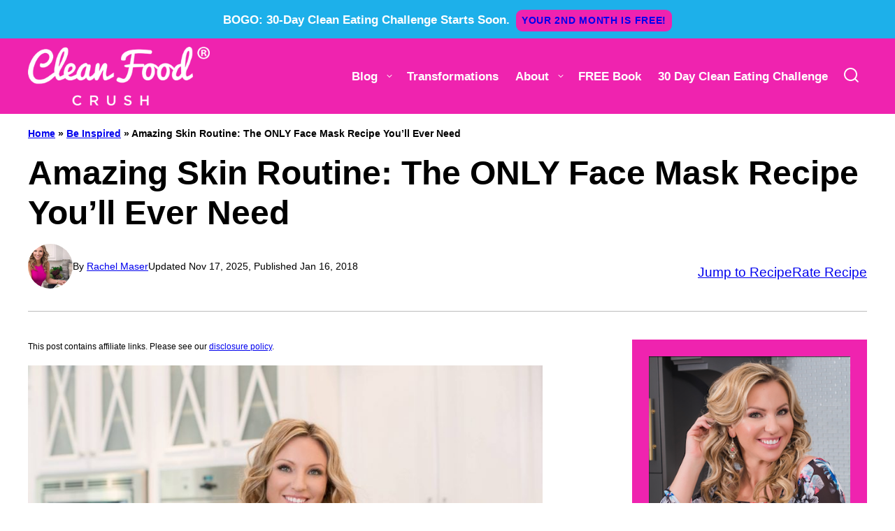

--- FILE ---
content_type: text/html; charset=utf-8
request_url: https://www.google.com/recaptcha/api2/aframe
body_size: 267
content:
<!DOCTYPE HTML><html><head><meta http-equiv="content-type" content="text/html; charset=UTF-8"></head><body><script nonce="1CeVNnhAymW7VpVkZfiO7g">/** Anti-fraud and anti-abuse applications only. See google.com/recaptcha */ try{var clients={'sodar':'https://pagead2.googlesyndication.com/pagead/sodar?'};window.addEventListener("message",function(a){try{if(a.source===window.parent){var b=JSON.parse(a.data);var c=clients[b['id']];if(c){var d=document.createElement('img');d.src=c+b['params']+'&rc='+(localStorage.getItem("rc::a")?sessionStorage.getItem("rc::b"):"");window.document.body.appendChild(d);sessionStorage.setItem("rc::e",parseInt(sessionStorage.getItem("rc::e")||0)+1);localStorage.setItem("rc::h",'1765110130444');}}}catch(b){}});window.parent.postMessage("_grecaptcha_ready", "*");}catch(b){}</script></body></html>

--- FILE ---
content_type: text/css
request_url: https://cleanfoodcrush.com/wp-content/themes/cleanfoodcrush-2025/blocks/about/style.css?ver=1763667392
body_size: -26
content:
.block-about--has-image {
	display: grid;
	grid-gap: 24px;
}

@media only screen and (min-width: 700px) {
	.block-about--has-image {
		grid-template-columns: 1fr 2fr;
	}

	.block-about--has-image .block-about__content {
		display: flex;
		align-items: center;
	}

	.block-area-sidebar .block-about--has-image {
		grid-template-columns: 1fr;
	}
}


--- FILE ---
content_type: text/css
request_url: https://cleanfoodcrush.com/wp-content/themes/cleanfoodcrush-2025/blocks/as-seen-in/style.css?ver=1763667392
body_size: 108
content:
.block-seen-in__title {
	font-family: var(--wp--custom--typography--interface--font-family);
	font-size: var(--wp--preset--font-size--small);
	font-weight: var(--wp--custom--typography--interface--font-weight);
	letter-spacing: var(--wp--custom--typography--interface--letter-spacing);
	line-height: var(--wp--custom--typography--interface--line-height);
	text-transform: var(--wp--custom--typography--interface--text-transform);
	text-align: center;
	margin: 0 0 24px;
}

.block-seen-in__wrap {
	display: flex;
	flex-wrap: wrap;
	align-items: center;
	justify-content: center;
	column-gap: 20px;
	row-gap: 16px;
}

.block-seen-in__wrap img,
.editor-styles-wrapper .block-seen-in__wrap img {
	width: 100px;
	height: 48px;
	object-fit: contain;
}

.block-area-sidebar .block-seen-in__wrap {
	gap: 16px;
}


--- FILE ---
content_type: text/css
request_url: https://cleanfoodcrush.com/wp-content/themes/cleanfoodcrush-2025/blocks/content-image/style.css?ver=1763667392
body_size: 1
content:
.block-ci {
	display: flex;
	flex-wrap: wrap;
	column-gap: 40px;
	row-gap: 16px;
	align-items: center;
}

.block-ci > * {
	flex-basis: 300px;
	flex-grow: 1;
}

.block-ci--reverse {
	flex-direction: row-reverse;
}


--- FILE ---
content_type: text/css
request_url: https://cleanfoodcrush.com/wp-content/themes/cleanfoodcrush-2025/blocks/cookbook/style.css?ver=1763667392
body_size: -38
content:
.block-cookbook--has-image {
	display: grid;
	grid-gap: 24px;
	align-items: center;
}

@media only screen and (min-width: 700px) {
	.block-cookbook--has-image {
		grid-template-columns: 311px 1fr;
	}

	.block-area-sidebar .block-cookbook--has-imgae {
		grid-template-columns: 1fr;
	}
}


--- FILE ---
content_type: text/css
request_url: https://cleanfoodcrush.com/wp-content/themes/cleanfoodcrush-2025/blocks/cookbook-banner/style.css?ver=1763667392
body_size: -47
content:
.block-cookbook-banner {
	display: flex;
	gap: 8px;
	align-items: center;
	justify-content: center;
}

div.block-cookbook-banner.has-background {
	padding: 8px;
}

.block-cookbook-banner__image {
	max-width: 100px;
	flex-shrink: 0;
	margin: 0;
}


--- FILE ---
content_type: text/css
request_url: https://cleanfoodcrush.com/wp-content/themes/cleanfoodcrush-2025/blocks/ebook/style.css?ver=1763667392
body_size: -42
content:
.block-ebook--has-image {
	display: grid;
	grid-gap: 24px;
	align-items: center;
}

@media only screen and (min-width: 700px) {
	.block-ebook--has-image {
		grid-template-columns: 320px 1fr;
	}

	.block-area-sidebar .block-ebook--has-imgae {
		grid-template-columns: 1fr;
	}
}


--- FILE ---
content_type: text/css
request_url: https://cleanfoodcrush.com/wp-content/themes/cleanfoodcrush-2025/blocks/email/style.css?ver=1763667392
body_size: 120
content:
.block-email .has-background,
.editor-styles-wrapper .block-email .has-background {
	padding: var(--wp--custom--layout--block-gap-large);
}

@media only screen and (max-width: 699px) {
	.block-email__image img {
		width: 100%;
		aspect-ratio: 1.7;
		object-fit: cover;
	}
}

@media only screen and (min-width: 700px) {
	.block-email--has-image {
		display: grid;
		grid-template-columns: repeat( 2, 1fr );
	}

	.block-email__image {
		position: relative;
	}

	.block-email__image img {
		position: absolute;
		top: 0;
		left: 0;
		width: 100%;
		height: 100%;
		object-fit: cover;
	}

	.block-area-sidebar .block-email--has-image {
		display: block;
	}

	.block-area-sidebar .block-email__image img {
		position: relative;
		height: auto;
		aspect-ratio: 1.7;
	}
}


--- FILE ---
content_type: text/css
request_url: https://cleanfoodcrush.com/wp-content/themes/cleanfoodcrush-2025/blocks/facebook-cta/style.css?ver=1763667392
body_size: 63
content:
.block-facebook-cta {
	background: var(--wp--preset--color--tertiary);
	padding: 16px;
}

.block-facebook-cta__icon {
	line-height: 0;
}

.block-facebook-cta__title {
	font-size: var(--wp--preset--font-size--large);
	font-weight: 700;
	line-height: var(--wp--custom--line-height--medium);
	margin: 0;
}

.editor-styles-wrapper .block-facebook-cta a {
	pointer-events: none;
}

.block-facebook-cta {
	display: flex;
	flex-wrap: nowrap;
	align-items: center;
}

.block-facebook-cta__icon {
	margin-right: 16px;
}

.block-facebook-cta a {
	margin-left: auto;
	white-space: nowrap;
}


--- FILE ---
content_type: text/css
request_url: https://cleanfoodcrush.com/wp-content/themes/cleanfoodcrush-2025/blocks/featured-comment/style.css?ver=1763667392
body_size: 188
content:
.block-featured-comment {
    background:var(--wp--preset--color--quaternary);
    padding: 32px;
}

.block-featured-comment::before {
    background: url(stars-image.png) no-repeat center;
    background-size: contain;
    content: '';
    display: block;
    width: 116px;
    height: 20px;
    margin: 0 auto;
}

.block-featured-comment .block-featured-comment__quote {
    margin-block: 16px;
    font-style: italic;
}

.block-featured-comment .block-featured-comment__lower {
    display: flex;
    column-gap: 16px;
    align-items: center;
    justify-content: space-between;
}

@media only screen and (max-width: 600px) {
    .block-featured-comment .block-featured-comment__lower {
        flex-direction: column;
        row-gap: 16px;
    }
}

.block-featured-comment .wp-block-buttons {
    margin-top: 0;
}

.block-featured-comment .block-featured-comment__author {
    font-size: var(--wp--preset--font-size--small);
    color: var(--wp--custom--color--neutral-700);
}


--- FILE ---
content_type: text/css
request_url: https://cleanfoodcrush.com/wp-content/themes/cleanfoodcrush-2025/blocks/featured-video/style.css?ver=1763667392
body_size: 150
content:
.block-featured-video {
    display: grid;
    gap: 16px;
}

.block-featured-video__content {
    text-align: center;
}

.block-featured-video__embed iframe {
    aspect-ratio: 16 / 9;
    width: 100%;
    height: 100%;
}

.block-featured-video__label {
    background: var(--wp--custom--color--neutral-600);
    color: #fff;
    display: inline-block;
    font-size: var(--wp--preset--font-size--small);
    letter-spacing: var(--wp--custom--letter-spacing--looser);
    line-height: 1.2;
    padding: 8px 12px;
    text-transform: uppercase;
}

@media only screen and (min-width: 767px) {
    .block-featured-video {
        grid-template-columns: 1fr 2fr;
        gap: 40px;
        align-items: center;
    }
}

--- FILE ---
content_type: text/css
request_url: https://cleanfoodcrush.com/wp-content/themes/cleanfoodcrush-2025/blocks/quick-links/style.css?ver=1763667392
body_size: 740
content:
/* Flag Style */
.style-square.label-position-flag .block-quick-links__inner span {
	position: absolute;
	top: 16px;
	left: 0px;
	z-index: 2;
}
/* End Flag Style */

/* Centered Style */
.style-square.label-position-centered .block-quick-links__inner a {
	display: grid;
	justify-content: center;
	align-items: center;
	white-space: nowrap;
}

.style-square.label-position-centered .block-quick-links__inner img {
	grid-area: 1 / 1 / 2 / 2;
	z-index: 1;
}

.style-square.label-position-centered .block-quick-links__inner span {
	max-width: calc( 100% - 16px );
	margin: 0 auto;
	grid-area: 1 / 1 / 2 / 2;
	z-index: 2;
}
/* End Centered Style */

/* Lower Style */
.style-square.label-position-lower .block-quick-links__inner span {
	position: absolute;
	bottom: 8px;
	left: 50%;
	transform: translateX(-50%);
	width: max-content;
}
/* End Lower Style */

/* Bottom Style */
.style-square.label-position-bottom .block-quick-links__inner span {
	position: absolute;
	bottom: 0;
	left: 50%;
	transform: translateX(-50%);
	width: max-content;
}
/* End Bottom Style */

/* Corner Style */
.style-square.label-position-corner .block-quick-links__inner span {
	position: absolute;
	bottom: 0;
	left: 0;
	width: max-content;
}
/* End Corner Style */

/* Under Style */
.style-square.label-position-under .block-quick-links__inner span,
.style-circle .block-quick-links__inner span {
	background: transparent;
	color: inherit;
}
/* End Under Style */


.block-quick-links {
	--cwp-columns: 2;
	--cwp-gap: 8px;
}

.block-quick-links__header:has(.wp-block-heading, .wp-block-paragraph) {
    margin-bottom: var(--wp--custom--layout--block-gap);
}

.block-quick-links__inner {
	display: grid;
	grid-template-columns: repeat( var(--cwp-columns), minmax( 0, 1fr ) );
	gap: var(--cwp-gap);
	font-size: var(--wp--preset--font-size--small);
	text-align: center;
}

.block-quick-links__inner span {
	background: var(--wp--preset--color--background);
	display: inline-block;
	padding: 8px 12px;
	line-height: var(--wp--custom--typography--interface--line-height);
	font-family: var(--wp--custom--typography--interface--font-family);
	font-weight: var(--wp--custom--typography--interface--font-weight);
	letter-spacing: var(--wp--custom--typography--interface--letter-spacing);
	text-transform: var(--wp--custom--typography--interface--text-transform);
	font-size: var(--wp--custom--typography--interface--font-size);
}

.block-quick-links__inner a {
	color: var(--wp--preset--color--primary);
	display: block;
	position: relative;
	font-weight: 700;
	text-decoration: none;
	z-index: 2;
}

.style-square:not(.label-position-under) .block-quick-links__inner a {
	color: var(--wp--preset--color--primary);
}

.block-quick-links__inner img {	z-index: 1;
	width: 100%;
	aspect-ratio: var(--wp--custom--quick-links--aspect-ratio);
	object-fit: cover;
}

.block-quick-links.style-circle {
	--cwp-columns: 3;
}

.block-quick-links.style-circle img {
	border-radius: 50%;
	aspect-ratio: 1;
}

.style-circle .block-quick-links__inner {
	text-align: center;
}

.layout-flex .block-quick-links__inner a {
	flex-basis: 150px;
	flex-grow: 1;
}

@media only screen and (min-width: 600px) {

	.block-quick-links {
		--cwp-gap: 16px;
	}

	.block-quick-links.style-circle {
		--cwp-columns: 4;
	}

	.layout-flex .block-quick-links__inner {
		display: flex;
	}
}

@media only screen and (max-width: 900px) {
	.layout-flex .block-quick-links__inner {
		flex-wrap: wrap;
	}
}
@media only screen and (min-width: 900px) {
	.block-quick-links {
		--cwp-columns: 4;
	}

	.block-quick-links.style-circle {
		--cwp-columns: 6;
	}
}


--- FILE ---
content_type: text/css
request_url: https://cleanfoodcrush.com/wp-content/themes/cleanfoodcrush-2025/blocks/save-recipe/style.css?ver=1763667392
body_size: -117
content:
.block-save-recipe .wpforms-container {
    margin: 0;
}


--- FILE ---
content_type: text/css
request_url: https://cleanfoodcrush.com/wp-content/plugins/zip-recipes/styles/zrdn-grid.css?ver=8.2.41765110119
body_size: 122
content:
#zrdn-recipe-container {
  /* GRID */
  width: 100%;
  display: flex;
  /* or inline-flex */
  flex-wrap: wrap;
  padding: 10px;
}
#zrdn-recipe-container .zrdn-hidden {
  display: none;
}
#zrdn-recipe-container .zrdn-block {
  max-width: 100%;
}
#zrdn-recipe-container .zrdn-block-0 {
  display: none;
}
#zrdn-recipe-container .zrdn-block-50 {
  flex-basis: 50%;
  max-width: 50%;
  padding: 10px;
}
#zrdn-recipe-container .zrdn-block-100 {
  flex-basis: 100%;
  padding: 10px;
}
#zrdn-recipe-container .zrdn-block-wrap + .zrdn-block-wrap {
  margin: 20px 0;
}
#zrdn-recipe-container .zrdn-block-wrap {
  max-width: 100%;
}
@media only screen and (max-width: 600px) {
  #zrdn-recipe-container .zrdn-block-50 {
    flex-basis: 100%;
    max-width: 100%;
  }
}
/* END SPECIFIC ELEMENT STYLES */
/*# sourceMappingURL=zrdn-grid.css.map */

--- FILE ---
content_type: text/css
request_url: https://cleanfoodcrush.com/wp-content/plugins/zip-recipes/styles/zlrecipe-std.css?ver=8.2.41765110119
body_size: 1721
content:
/* Nutrition label outside container */
#zrdn-nutrition-label .nutrition-facts {
  margin: 20px;
}
html:focus-within {
  scroll-behavior: smooth;
}
#zrdn-recipe-container {
  /* styling with zrdn markup */
  /* SPECIFIC ELEMENT STYLES */
  /* Author */
  /* custom print button */
  /*Video*/
  /* Yield */
  /* Ingredients */
  /* Notes */
  /* nutrition in text */
  /* TAGS */
  /*Social*/
  /* permalink, print only*/
}
#zrdn-recipe-container .bold {
  font-weight: bold;
}
#zrdn-recipe-container .italic {
  font-style: italic;
}
#zrdn-recipe-container .zrdn-block-divider {
  border-bottom: 1px solid black;
}
#zrdn-recipe-container .zrdn-recipe-image img {
  width: 100%;
  height: inherit;
}
#zrdn-recipe-container .zrdn-author {
  display: flex;
  align-items: center;
}
#zrdn-recipe-container .zrdn-author .zrdn-avatar + div {
  margin-left: 25px;
}
#zrdn-recipe-container .zrdn-author div + div {
  margin-left: 5px;
}
#zrdn-recipe-container .zrdn-author .zrdn-avatar img {
  border-radius: 50%;
  width: 60px;
  height: inherit;
}
#zrdn-recipe-container .zrdn-category {
  display: flex;
  flex-wrap: wrap;
}
#zrdn-recipe-container .zrdn-category .zrdn-recipe-label {
  display: none;
  min-width: 130px;
  font-weight: 700;
}
#zrdn-recipe-container .zrdn-category a,
#zrdn-recipe-container .zrdn-category div,
#zrdn-recipe-container .zrdn-category span {
  padding-right: 20px;
}
#zrdn-recipe-container .zrdn-category .zrdn-cuisine-category-divider {
  padding: 0;
}
#zrdn-recipe-container .zrdn-actions {
  display: flex;
  align-items: center;
}
#zrdn-recipe-container .zrdn-actions .zrdn-print-link {
  vertical-align: top;
  display: inline-block;
  margin-right: 5px;
}
#zrdn-recipe-container .zrdn-actions .zrdn-print-link a img {
  height: 15px;
}
#zrdn-recipe-container .zrdn-video .zrdn-element_video_url {
  position: relative;
  padding-bottom: 56.25%;
  height: 0;
  overflow: hidden;
}
#zrdn-recipe-container .zrdn-video .zrdn-element_video_url iframe,
#zrdn-recipe-container .zrdn-video .zrdn-element_video_url object,
#zrdn-recipe-container .zrdn-video .zrdn-element_video_url embed {
  position: absolute;
  top: 0;
  left: 0;
  width: 100%;
  height: 100%;
}
#zrdn-recipe-container .zrdn-details {
  display: flex;
  flex-wrap: wrap;
}
#zrdn-recipe-container .zrdn-details div + div {
  padding-right: 10px;
}
#zrdn-recipe-container .zrdn-details .zrdn-details-item {
  flex-basis: 50%;
  display: flex;
}
#zrdn-recipe-container .zrdn-details .zrdn-recipe-label,
#zrdn-recipe-container .zrdn-details .zrdn-value {
  flex-basis: 50%;
  white-space: nowrap;
}
#zrdn-recipe-container .zrdn-details .zrdn-recipe-label {
  font-weight: 700;
  padding-right: 10px;
}
#zrdn-recipe-container .zrdn-details .zrdn-yield-container {
  display: flex;
  align-items: center;
}
#zrdn-recipe-container .zrdn-details .zrdn-yield-container .zrdn-yield-label {
  padding-right: 10px;
}
#zrdn-recipe-container .zrdn-details .zrdn-yield-container .zrdn-yield {
  display: flex;
  align-items: center;
}
#zrdn-recipe-container ul,
#zrdn-recipe-container ol {
  margin-left: 20px;
}
#zrdn-recipe-container ul.nobullets,
#zrdn-recipe-container ol.nobullets {
  list-style: none;
  margin-left: 0;
  padding-left: 0;
}
#zrdn-recipe-container ul.nobullets li,
#zrdn-recipe-container ol.nobullets li {
  list-style: none;
}
#zrdn-recipe-container ol li,
#zrdn-recipe-container ul li {
  margin-top: 8px;
}
#zrdn-recipe-container ol.zrdn-numbered li,
#zrdn-recipe-container ul.zrdn-numbered li,
#zrdn-recipe-container ol.zrdn-bullets li,
#zrdn-recipe-container ul.zrdn-bullets li {
  counter-increment: inst;
  display: block;
  position: relative;
}
#zrdn-recipe-container ol.zrdn-numbered li:before,
#zrdn-recipe-container ul.zrdn-numbered li:before {
  content: counter(inst);
  position: absolute;
  left: -30px;
  text-align: center;
  font-weight: 700;
  font-size: 12px;
  top: 9px;
}
#zrdn-recipe-container ol.zrdn-bullets li:before,
#zrdn-recipe-container ul.zrdn-bullets li:before {
  content: '';
  position: absolute;
  left: -30px;
  top: 9px;
}
#zrdn-recipe-container ol.zrdn-square li:before,
#zrdn-recipe-container ul.zrdn-square li:before {
  -webkit-border-radius: 0;
  -moz-border-radius: 0;
  border-radius: 0;
}
#zrdn-recipe-container ol.zrdn-round li:before,
#zrdn-recipe-container ul.zrdn-round li:before {
  -webkit-border-radius: 50%;
  -moz-border-radius: 50%;
  border-radius: 50%;
}
#zrdn-recipe-container ol.zrdn-bordered li:before,
#zrdn-recipe-container ul.zrdn-bordered li:before {
  border: 2px solid #E35899;
  color: #E35899;
  background-color: transparent;
  height: 26px;
  width: 26px;
  line-height: 20px;
  font-size: 17px;
  top: 0;
}
#zrdn-recipe-container ol.zrdn-solid li:before,
#zrdn-recipe-container ul.zrdn-solid li:before {
  background-color: #E35899;
  color: #fff;
  height: 24px;
  width: 24px;
  line-height: 23px;
  font-size: 17px;
}
#zrdn-recipe-container ol.zrdn-counter li:before,
#zrdn-recipe-container ul.zrdn-counter li:before {
  font-size: 19px;
  top: 3px;
  color: #E35899;
}
#zrdn-recipe-container .zrdn-nutrition_text {
  display: flex;
  flex-wrap: wrap;
  line-height: 1.8em;
}
#zrdn-recipe-container .zrdn-nutrition_text .zrdn-text-nutrition-item {
  margin: 0 10px 10px 0;
  border: 2px solid #666;
  padding: 5px;
  color: #666;
  min-width: 100px;
}
#zrdn-recipe-container .zrdn-nutrition_text .zrdn-text-nutrition-item .zrdn-nutrition-title {
  font-size: 18px;
}
#zrdn-recipe-container .zrdn-nutrition_text .zrdn-text-nutrition-item .zrdn-nutrition-value {
  font-size: 27px;
  line-height: 36px;
  border-bottom: 1px solid #666;
}
#zrdn-recipe-container .zrdn-nutrition_text .zrdn-text-nutrition-item .zrdn-nutrition-percentage {
  font-size: 22px;
}
#zrdn-recipe-container .zrdn-nutrition_text .zrdn-text-nutrition-item > div {
  text-align: center;
}
#zrdn-recipe-container .zrdn-nutrition_text .zrdn-text-nutrition-explanation {
  font-style: italic;
  font-size: 12px;
  line-height: 16px;
}
#zrdn-recipe-container .zrdn-tags .zrdn-tags-container {
  display: flex;
  flex-wrap: wrap;
}
#zrdn-recipe-container .zrdn-tags .zrdn-tags-container .zrdn-tag-item:first-child,
#zrdn-recipe-container .zrdn-tags .zrdn-tags-container .zrdn-tag-item + .zrdn-tag-item {
  margin-right: 10px;
}
#zrdn-recipe-container .zrdn-social-container {
  display: flex;
}
#zrdn-recipe-container .zrdn-social-container .zrdn-share + .zrdn-share {
  margin-left: 20px;
}
#zrdn-recipe-container .zrdn-printed-permalink {
  display: none;
}
/* Nutrition Label CSS */
#zrdn-nutrition-label {
  width: 100%;
}
#zrdn-nutrition-label .nutrition-container {
  font-family: sans-serif;
  font-size: 12px;
  line-height: 1.4;
  margin: auto auto;
}
#zrdn-nutrition-label .nutrition-container th,
#zrdn-nutrition-label .nutrition-container tr {
  background: #fff;
  text-transform: none;
}
#zrdn-nutrition-label p {
  margin: 0;
}
#zrdn-nutrition-label .nutrition-facts {
  border: 1px solid black;
  width: 280px;
  padding: 8px;
  margin: 0;
}
#zrdn-nutrition-label .nutrition-facts table {
  border-collapse: collapse;
}
#zrdn-nutrition-label .nutrition-facts__title {
  margin: 0 0 4px 0;
}
#zrdn-nutrition-label .nutrition-facts__title::before {
  display: none;
}
#zrdn-nutrition-label .nutrition-serving-size {
  white-space: normal;
}
#zrdn-nutrition-label h4.nutrition-facts__title {
  font-size: 30px;
  font-weight: bold;
}
#zrdn-nutrition-label h5.nutrition-facts__title,
#zrdn-nutrition-label h5.nutrition-facts__title span {
  font-size: 22px;
  font-weight: normal;
}
#zrdn-nutrition-label .nutrition-facts__header {
  border-bottom: 20px solid black;
  padding: 0 0 4px 0;
  margin: 0 0 8px 0;
}
#zrdn-nutrition-label .nutrition-facts__header p {
  margin: 0;
}
#zrdn-nutrition-label .nutrition-facts__table {
  width: 100%;
  margin: 0;
}
#zrdn-nutrition-label .nutrition-facts__table thead tr th,
#zrdn-nutrition-label .nutrition-facts__table thead tr td {
  border: 0;
}
#zrdn-nutrition-label .nutrition-facts__table th,
#zrdn-nutrition-label .nutrition-facts__table td {
  font-weight: normal;
  text-align: left;
  padding: 4px 0;
  border: 0;
  border-top: 1px solid black;
  white-space: nowrap;
  font-size: 12px;
}
#zrdn-nutrition-label .nutrition-facts__table td:last-child {
  text-align: right;
}
#zrdn-nutrition-label .nutrition-facts__table .blank-cell {
  width: 16px;
  border-top: 0;
}
#zrdn-nutrition-label .nutrition-facts__table .thick-row th,
#zrdn-nutrition-label .nutrition-facts__table .thick-row td {
  border-top-width: 5px;
}
#zrdn-nutrition-label .small-info {
  font-size: 12px;
}
#zrdn-nutrition-label .copyright {
  font-size: 12px;
  margin-top: 20px;
}
#zrdn-nutrition-label .nutrition-facts__table--small {
  @extend . nutrition-facts__table;
  border-bottom: 1px solid #999;
  margin: 0 0 8px 0;
}
#zrdn-nutrition-label .nutrition-facts__table--small thead tr {
  border-bottom: 1px solid black;
}
#zrdn-nutrition-label .nutrition-facts__table--small td:last-child {
  text-align: left;
}
#zrdn-nutrition-label .nutrition-facts__table--small th,
#zrdn-nutrition-label .nutrition-facts__table--small td {
  border: 0;
  padding: 0;
}
#zrdn-nutrition-label .nutrition-facts__table--grid {
  width: 100%;
  margin: 0;
  margin: 0 0 8px 0;
}
#zrdn-nutrition-label .nutrition-facts__table--grid thead tr th,
#zrdn-nutrition-label .nutrition-facts__table--grid thead tr td {
  border: 0;
}
#zrdn-nutrition-label .nutrition-facts__table--grid th,
#zrdn-nutrition-label .nutrition-facts__table--grid td {
  font-weight: normal;
  text-align: left;
  padding: 4px 0;
  border: 0;
  border-top: 1px solid black;
  white-space: nowrap;
  font-size: 12px;
}
#zrdn-nutrition-label .nutrition-facts__table--grid td:last-child {
  text-align: right;
}
#zrdn-nutrition-label .nutrition-facts__table--grid .blank-cell {
  width: 16px;
  border-top: 0;
}
#zrdn-nutrition-label .nutrition-facts__table--grid .thick-row th,
#zrdn-nutrition-label .nutrition-facts__table--grid .thick-row td {
  border-top-width: 5px;
}
#zrdn-nutrition-label .nutrition-facts__table--grid td {
  font-size: 12px;
}
#zrdn-nutrition-label .nutrition-facts__table--grid td:last-child {
  text-align: left;
}
#zrdn-nutrition-label .nutrition-facts__table--grid td:last-child::before {
  content: "•";
  font-weight: bold;
  margin: 0 4px 0 0;
}
#zrdn-nutrition-label .text-center {
  text-align: center;
}
#zrdn-nutrition-label .thick-end {
  border-bottom: 20px solid black;
}
#zrdn-nutrition-label .thin-end {
  border-bottom: 1px solid black;
}
/* END SPECIFIC ELEMENT STYLES */
/*# sourceMappingURL=zlrecipe-std.css.map */

--- FILE ---
content_type: text/css
request_url: https://cleanfoodcrush.com/wp-content/themes/cleanfoodcrush-2025/assets/css/main.css?ver=1763667392
body_size: 6720
content:
/*! normalize.css v8.0.0 | MIT License | github.com/necolas/normalize.css */html{line-height:1.15;-webkit-text-size-adjust:100%}body{margin:0}hr{box-sizing:content-box;height:0;overflow:visible}pre{font-family:monospace,monospace;font-size:1em}a{background-color:rgba(0,0,0,0)}abbr[title]{border-bottom:none;text-decoration:underline;text-decoration:underline dotted}b,strong{font-weight:bolder}code,kbd,samp{font-family:monospace,monospace;font-size:1em}small{font-size:80%}sub,sup{font-size:75%;line-height:0;position:relative;vertical-align:baseline}sub{bottom:-0.25em}sup{top:-0.5em}img{border-style:none}button,input,optgroup,select,textarea{font-family:inherit;font-size:100%;line-height:1.15;margin:0}button,input{overflow:visible}button,select{text-transform:none}button,[type=button],[type=reset],[type=submit]{-webkit-appearance:button}button::-moz-focus-inner,[type=button]::-moz-focus-inner,[type=reset]::-moz-focus-inner,[type=submit]::-moz-focus-inner{border-style:none;padding:0}button:-moz-focusring,[type=button]:-moz-focusring,[type=reset]:-moz-focusring,[type=submit]:-moz-focusring{outline:1px dotted ButtonText}fieldset{padding:.35em .75em .625em}legend{box-sizing:border-box;color:inherit;display:table;max-width:100%;padding:0;white-space:normal}progress{vertical-align:baseline}textarea{overflow:auto}[type=checkbox],[type=radio]{box-sizing:border-box;padding:0}[type=number]::-webkit-inner-spin-button,[type=number]::-webkit-outer-spin-button{height:auto}[type=search]{-webkit-appearance:textfield;outline-offset:-2px}[type=search]::-webkit-search-decoration{-webkit-appearance:none}::-webkit-file-upload-button{-webkit-appearance:button;font:inherit}details{display:block}summary{display:list-item}template{display:none}[hidden]{display:none}html,input[type=search]{box-sizing:border-box}@media(max-width: 359px){body{--wp--custom--layout--padding: 8px}}*,*:before,*:after{box-sizing:inherit}.wrap{max-width:calc(var(--wp--custom--layout--wide) + 2*var(--wp--custom--layout--padding));margin:0 auto;padding-left:var(--wp--custom--layout--padding);padding-right:var(--wp--custom--layout--padding)}.site-inner{padding:var(--wp--custom--layout--block-gap-large) 0}body.full-width-content{--wp--custom--layout--page: var(--wp--custom--layout--wide)}.screen-reader-text,.screen-reader-text span,.screen-reader-shortcut{position:absolute !important;clip:rect(0, 0, 0, 0);height:1px;width:1px;border:0;overflow:hidden}.screen-reader-text:focus,.screen-reader-shortcut:focus{clip:auto !important;height:auto;width:auto;display:block;font-size:1em;font-weight:bold;padding:15px 23px 14px;color:#333;background:#fff;z-index:100000;text-decoration:none;box-shadow:0 0 2px 2px rgba(0,0,0,.6)}.sidebar-primary .widget+.widget{margin-top:32px}@media(max-width: 991px){.sidebar-primary .block-about{display:none}}@media(min-width: 992px){.content-sidebar .content-area{display:grid;grid-template-columns:minmax(0, 1fr) var(--wp--custom--layout--sidebar);grid-column-gap:var(--wp--style--block-gap);max-width:var(--wp--custom--layout--wide);margin-left:auto;margin-right:auto}.content-sidebar .site-main{float:none;width:100%;max-width:var(--wp--custom--layout--content)}.content-sidebar .sidebar-primary{float:none;width:100%}}h1,h2,h3,h4,h5,h6{margin-block-end:var(--wp--style--block-gap)}h1:first-child,h2:first-child,h3:first-child,h4:first-child,h5:first-child,h6:first-child{margin-block-start:0}p.is-style-heading{font-family:var(--wp--custom--typography--heading--font-family);font-size:var(--wp--custom--typography--heading--font-size);font-weight:var(--wp--custom--typography--heading--font-weight);letter-spacing:var(--wp--custom--typography--heading--letter-spacing);line-height:var(--wp--custom--typography--heading--line-height);text-transform:var(--wp--custom--typography--heading--text-transform)}p.is-style-interface{font-family:var(--wp--custom--typography--interface--font-family);font-size:var(--wp--custom--typography--interface--font-size);font-weight:var(--wp--custom--typography--interface--font-weight);letter-spacing:var(--wp--custom--typography--interface--letter-spacing);line-height:var(--wp--custom--typography--interface--line-height);text-transform:var(--wp--custom--typography--interface--text-transform)}ul.is-style-fancy li{list-style-type:none;position:relative}ul.is-style-fancy li::before{color:var(--wp--preset--color--primary);content:"➤";position:absolute;left:-20px}ol.is-style-fancy>li{list-style-type:none;position:relative}ol.is-style-fancy>li::before{content:counter(list-item);position:absolute;left:-32px;top:2px}ol.is-style-fancy>li::before,.wp-block-gallery.is-style-numbered .wp-block-image::before,.wp-block-image.is-style-numbered::before{width:24px;height:24px;background:var(--wp--preset--color--tertiary);border-radius:50%;color:#fff;font-size:14px;display:flex;align-items:center;justify-content:center;z-index:99}body{counter-reset:gallery}.wp-block-gallery.is-style-numbered .wp-block-image,.wp-block-image.is-style-numbered{position:relative}.wp-block-gallery.is-style-numbered .wp-block-image::before,.wp-block-image.is-style-numbered::before{content:counter(gallery);counter-increment:gallery;position:absolute;top:8px;right:8px}img{display:block;max-width:100%;height:auto}img.emoji{max-width:16px;display:inline-block}img.alignleft{float:left;margin:0 var(--wp--style--block-gap) var(--wp--style--block-gap) 0;max-width:calc(var(--wp--custom--layout--content)/2)}img.alignright{float:right;margin:0 0 var(--wp--style--block-gap) var(--wp--style--block-gap);max-width:calc(var(--wp--custom--layout--content)/2)}img.aligncenter{margin-left:auto;margin-right:auto}figure.wp-caption{max-width:100%}.wp-block-image figcaption{color:var(--wp--custom--color--neutral-700);font-size:var(--wp--preset--font-size--small);font-style:italic;text-align:center}@media(min-width: 601px){.wp-block-image.alignleft{float:left;margin:var(--wp--style--block-gap) var(--wp--style--block-gap) var(--wp--style--block-gap) 0;max-width:48vw}.wp-block-image.alignright{float:right;margin:var(--wp--style--block-gap) 0 var(--wp--style--block-gap) var(--wp--style--block-gap);max-width:48vw}}@media(min-width: 768px){.content .entry-content>.wp-block-image.alignleft,.content .block-area>.wp-block-image.alignleft{max-width:calc(var(--wp--custom--layout--content)/2);margin-left:calc((100vw - var(--wp--custom--layout--content))/2)}.content .entry-content>.wp-block-image.alignright,.content .block-area>.wp-block-image.alignright{max-width:calc(var(--wp--custom--layout--content)/2);margin-right:calc((100vw - var(--wp--custom--layout--content))/2)}}@media(min-width: 1200px){.full-width-content .entry-content>.wp-block-image.alignleft,.full-width-content .block-area>.wp-block-image.alignleft{max-width:calc(var(--wp--custom--layout--wide)/2);margin-left:calc((100vw - var(--wp--custom--layout--wide))/2)}.full-width-content .entry-content>.wp-block-image.alignright,.full-width-content .block-area>.wp-block-image.alignright{max-width:calc(var(--wp--custom--layout--wide)/2);margin-right:calc((100vw - var(--wp--custom--layout--wide))/2)}}.wp-block-separator{background:var(--wp--custom--color--neutral-400);border:none;height:1px;padding:0;margin-top:var(--wp--custom--layout--block-gap-large);margin-bottom:var(--wp--custom--layout--block-gap-large)}.wp-block-separator.has-background{padding:0}blockquote.wp-block-quote{border-top:1px solid var(--wp--custom--color--neutral-400);border-bottom:1px solid var(--wp--custom--color--neutral-400);font-size:var(--wp--preset--font-size--large);padding-block:var(--wp--custom--layout--block-gap-large);text-align:center}blockquote.wp-block-quote cite{display:block;font-size:var(--wp--preset--font-size--tiny);font-style:normal;font-weight:700;margin-bottom:16px}.wp-block-pullquote{padding-block:var(--wp--custom--layout--block-gap)}.wp-element-button,.wp-block-button>.wp-block-button__link{display:inline-flex;min-height:44px;box-sizing:border-box;align-items:center;justify-content:center;gap:4px}.editor-styles-wrapper .wp-element-button,.editor-styles-wrapper .wp-block-button>.wp-block-button__link{display:inline-block;min-height:0}.wp-element-button.has-background,.wp-block-button>.wp-block-button__link.has-background{padding:var(--wp--custom--button--padding-block) var(--wp--custom--button--padding-inline)}@media(hover: hover){.wp-element-button:hover,.wp-element-button:focus,.wp-block-button>.wp-block-button__link:hover,.wp-block-button>.wp-block-button__link:focus{filter:brightness(85%)}}.wp-element-button.is-style-outline,.wp-block-button.is-style-outline>.wp-block-button__link{border:var(--wp--custom--button--outline-border-width) var(--wp--custom--button--outline-border-style) var(--wp--custom--button--outline-border-color);border-radius:var(--wp--custom--button--border-radius);padding:calc(var(--wp--custom--button--padding-block) - var(--wp--custom--button--outline-border-width)) calc(var(--wp--custom--button--padding-inline) - var(--wp--custom--button--outline-border-width))}.wp-element-button.is-style-outline:not(.has-background),.wp-block-button.is-style-outline>.wp-block-button__link:not(.has-background){background:var(--wp--preset--color--background)}.wp-element-button.is-style-outline:not(.has-text-color),.wp-block-button.is-style-outline>.wp-block-button__link:not(.has-text-color){color:var(--wp--preset--color--primary)}.wp-element-button.is-style-outline.has-background,.wp-block-button.is-style-outline>.wp-block-button__link.has-background{padding:calc(var(--wp--custom--button--padding-block) - var(--wp--custom--button--outline-border-width)) calc(var(--wp--custom--button--padding-inline) - var(--wp--custom--button--outline-border-width))}.wp-element-button.is-style-arrow,.wp-block-button.is-style-arrow .wp-block-button__link,.wp-element-button.is-style-link,.wp-block-button.is-style-link .wp-block-button__link{background:rgba(0,0,0,0);padding-left:0;padding-right:0;gap:0;text-decoration:underline}.wp-element-button.is-style-arrow:not(.has-text-color),.wp-block-button.is-style-arrow .wp-block-button__link:not(.has-text-color),.wp-element-button.is-style-link:not(.has-text-color),.wp-block-button.is-style-link .wp-block-button__link:not(.has-text-color){color:var(--wp--custom--color--link)}.wp-element-button.is-style-arrow:hover,.wp-block-button.is-style-arrow .wp-block-button__link:hover,.wp-element-button.is-style-link:hover,.wp-block-button.is-style-link .wp-block-button__link:hover{text-decoration:underline}.wp-element-button.is-style-arrow::after,.wp-block-button.is-style-arrow .wp-block-button__link::after{content:" →"}.wp-block-columns.is-style-large-column-gap{column-gap:var(--wp--custom--layout--block-gap-large)}input,select,textarea{background:var(--wp--preset--color--background);border:var(--wp--custom--border-width--tiny) solid var(--wp--custom--color--neutral-400);border-radius:var(--wp--custom--border-radius--small);color:var(--wp--preset--color--foreground);font-size:var(--wp--preset--font-size--small);line-height:var(--wp--custom--line-height--medium);padding:9px 12px;width:100%}input[type=checkbox],input[type=submit]{width:auto}select{line-height:54px;height:54px}textarea{width:100%;resize:vertical}::-moz-placeholder{color:var(--wp--preset--color--foreground);opacity:1}::-ms-input-placeholder{color:var(--wp--preset--color--foreground)}::-webkit-input-placeholder{color:var(--wp--preset--color--foreground)}input:focus::-webkit-input-placeholder,input:focus::-moz-placeholder,input:focus:-ms-input-placeholder,textarea:focus::-webkit-input-placeholder,textarea:focus::-moz-placeholder,textarea:focus:-ms-input-placeholder{color:rgba(0,0,0,0)}label,.wp-block-search__label,.wpforms-container .wpforms-field-label{font-weight:700}label .wpforms-required-label,.wp-block-search__label .wpforms-required-label,.wpforms-container .wpforms-field-label .wpforms-required-label{color:inherit}.comment-form-cookies-consent label,.wpforms-container .wpforms-field-sublabel{font-weight:400;font-family:inherit;letter-spacing:inherit;text-transform:inherit}.wp-block-search__input,:where(.wp-block-search__button-inside .wp-block-search__inside-wrapper){border-color:var(--wp--preset--color--foreground)}.wp-block-search__button-inside .wp-block-search__input{border:none}.wp-block-search__button-inside .wp-block-search__inside-wrapper{background:var(--wp--preset--color--background)}.wp-block-search__button{flex-shrink:0}.wp-block-search__icon-button .wp-block-search__button{width:44px;height:44px;display:flex;align-items:center;justify-content:center}.wp-block-search__icon-button .wp-block-search__button.wp-element-button{padding:0}.wp-block-search__icon-button .wp-block-search__button svg{width:20px;height:20px}.archive-header .wp-block-search{margin:0 auto}.wp-block-cover.alignfull:not(.is-layout-constrained)>.wp-block-cover__image-background{max-width:none}.wp-block-cover .wp-block-group.has-background{padding:var(--wp--custom--layout--block-gap-large)}.has-background{padding:24px var(--wp--custom--layout--padding)}.has-background.alignfull{padding:var(--wp--custom--layout--block-gap-large) var(--wp--custom--layout--padding)}.alignwide:not(.is-layout-constrained)>*,.alignfull:not(.is-layout-constrained)>*{max-width:var(--wp--custom--layout--wide);margin-left:auto;margin-right:auto}.wp-block-group.remove-padding-top{padding-block-start:0}.wp-block-group.remove-padding-bottom{padding-block-end:0}.cwp-recipe-key{display:flex;gap:2px}.cwp-recipe-key__item{border-radius:50%;display:flex;align-items:center;justify-content:center;font-size:var(--wp--preset--font-size--min);font-family:var(--wp--custom--typography--interface--font-family);letter-spacing:var(--wp--custom--typography--interface--letter-spacing);text-transform:var(--wp--custom--typography--interface--text-transform);font-weight:700;width:24px;height:24px}.cwp-recipe-key a{color:var(--wp--preset--color--foreground);text-decoration:none;width:44px;height:44px;display:flex;align-items:center;justify-content:center}.cwp-recipe-key a .cwp-recipe-key__item{width:36px;height:36px;font-size:var(--wp--preset--font-size--tiny)}.cwp-recipe-key--list{display:grid;grid-template-columns:repeat(2, 1fr);gap:24px}.cwp-recipe-key--list a{width:100%;height:auto;display:block;text-align:center}.cwp-recipe-key--list a .cwp-recipe-key__item{margin:0 auto}.has-background{color:var(--wp--preset--color--foreground)}.has-background a:where(:not(.wp-element-button)),.has-background .wp-block-button:is(.is-style-arrow,.is-style-link) .wp-element-button{color:inherit}.has-primary-background-color,.has-secondary-background-color,.has-tertiary-background-color,.has-quaternary-background-color,.has-foreground-background-color{color:var(--wp--preset--color--white)}.breadcrumb,.aioseo-breadcrumbs{font-size:var(--wp--preset--font-size--tiny);font-weight:700;margin:0 auto 16px;max-width:var(--wp--custom--layout--page)}.archive-header .breadcrumb,.post-header .breadcrumb,.archive-header .aioseo-breadcrumbs,.post-header .aioseo-breadcrumbs{max-width:100%;grid-column:1/-1;margin-left:0;margin-right:0}body.content-sidebar .site-header+.breadcrumb,body.content-sidebar .site-header+.aioseo-breadcrumbs{max-width:100%;margin:var(--wp--custom--layout--block-gap) var(--wp--custom--layout--padding) calc(-1*var(--wp--custom--layout--block-gap))}body.content-sidebar .site-header+.breadcrumb>span,body.content-sidebar .site-header+.aioseo-breadcrumbs>span{display:block;max-width:var(--wp--custom--layout--wide);margin-inline:auto}.schema-faq-section{border:2px solid var(--wp--preset--color--quaternary);padding:0;margin-block:var(--wp--custom--layout--block-gap)}.schema-faq-question{display:block;font-size:var(--wp--preset--font-size--large);padding:var(--wp--custom--layout--block-gap)}.schema-faq-answer{border-top:2px solid var(--wp--preset--color--quaternary);padding:var(--wp--custom--layout--block-gap);margin:0}.schema-faq--has-toggle .schema-faq-question{padding-right:52px;position:relative}.schema-faq-toggle{background:rgba(0,0,0,0) url(../icons/utility/minus-circle.svg) no-repeat center;background-size:16px;border:none;cursor:pointer;width:44px;height:44px;position:absolute;right:0;top:calc(50% - 22px)}.schema-faq-section.active .schema-faq-toggle{background:rgba(0,0,0,0) url(../icons/utility/plus-circle.svg) no-repeat center;background-size:16px}.yoast-table-of-contents{background:var(--wp--preset--color--quaternary);padding:24px;color:var(--wp--preset--color--background)}.yoast-table-of-contents ul{margin-bottom:0;padding-bottom:0;padding-left:24px}.yoast-table-of-contents ul li{padding:0 0 6px 6px}.yoast-table-of-contents ul li a{color:inherit}.yoast-table-of-contents--no-js{padding-bottom:68px}.yoast-table-of-contents--no-js ul li:nth-of-type(n+4){display:none}.yoast-table-of-contents__footer{padding-inline:var(--wp--custom--layout--block-gap);height:44px;display:flex;align-items:center;justify-content:center}.yoast-table-of-contents__footer[hidden]{display:none}.yoast-table-of-contents__footer .wp-element-button{color:var(--wp--preset--color--background) !important}.wprm-recipe-rating .wprm-recipe-rating-details{font-size:inherit}div.wpforms-container .wpforms-title{font-family:var(--wp--custom--typography--heading--font-family);font-size:var(--wp--custom--typography--heading--font-size);font-weight:var(--wp--custom--typography--heading--font-weight);letter-spacing:var(--wp--custom--typography--heading--letter-spacing);line-height:var(--wp--custom--typography--heading--line-height);text-transform:var(--wp--custom--typography--heading--text-transform);margin:0 0 16px;padding:0}div.wpforms-container .wpforms-description{margin:0 0 16px;padding:0}div.wpforms-container .wpforms-field{padding:0;margin-bottom:16px}div.wpforms-container .wpforms-field.impound{display:none}div.wpforms-container .wpforms-field-sublabel{font-size:var(--wp--preset--font-size--min)}div.wpforms-container label.wpforms-error{color:inherit}div.wpforms-container .wpforms-recaptcha-container{grid-column:1/-1;order:99}div.wpforms-container .wpforms-submit-container{padding:0;margin-top:16px;text-align:left}div.wpforms-container.flex-fields input.wpforms-field-medium,div.wpforms-container.flex-fields select.wpforms-field-medium,div.wpforms-container.flex-fields .wpforms-field-row.wpforms-field-medium{max-width:100%}div.wpforms-container.flex-fields .wpforms-field-container{display:flex;flex-wrap:wrap;gap:16px}div.wpforms-container.flex-fields .wpforms-field-container .wpforms-field{margin:0;flex-basis:150px;flex-grow:1}div.wpforms-container.one-line input.wpforms-field-medium,div.wpforms-container.one-line select.wpforms-field-medium,div.wpforms-container.one-line .wpforms-field-row.wpforms-field-medium{max-width:100%}@media(min-width: 768px){div.wpforms-container.one-line .wpforms-form,div.wpforms-container.one-line .wpforms-form>fieldset[disabled]{display:grid;grid-template-columns:1fr fit-content(300px);column-gap:var(--wp--custom--layout--block-gap)}div.wpforms-container.one-line .wpforms-head-container{grid-column:1/-1}div.wpforms-container.one-line .wpforms-field-container{display:flex;gap:var(--wp--custom--layout--block-gap)}div.wpforms-container.one-line .wpforms-field{margin:0;flex-basis:0;flex-grow:1}div.wpforms-container.one-line .wpforms-field-label{min-height:26px}div.wpforms-container.one-line .wpforms-submit-container{margin:0;padding-top:26px}div.wpforms-container.one-line.no-labels .wpforms-field-label{display:none}div.wpforms-container.one-line.no-labels .wpforms-submit-container{padding-top:0}}.facetwp-filters{font-family:var(--wp--custom--typography--interface--font-family);font-size:var(--wp--custom--typography--interface--font-size);font-weight:var(--wp--custom--typography--interface--font-weight);letter-spacing:var(--wp--custom--typography--interface--letter-spacing);line-height:var(--wp--custom--typography--interface--line-height);text-transform:var(--wp--custom--typography--interface--text-transform);max-width:var(--wp--custom--layout--page);margin:0 auto;min-height:66px}.facetwp-filters .facetwp-facet{margin:0 0 16px;width:100%}.facetwp-filters .fs-label-wrap{width:100%;min-height:44px;display:flex;align-items:center}.facetwp-filters .fs-wrap{display:block;position:relative;width:100%}.facetwp-filters .fs-open .fs-label-wrap,.facetwp-filters .fs-dropdown{background:var(--wp--custom--color--neutral-100)}.facetwp-filters .fs-dropdown{margin:0;width:100%}.facetwp-filters .fs-option{padding-top:16px;padding-bottom:16px}.facetwp-filters__toggle{background:var(--wp--preset--color--primary);border:none;box-shadow:none;color:#fff;display:block;padding:16px;font-size:var(--wp--preset--font-size--medium);width:100%}@media(max-width: 767px){.facetwp-filters:not(.active) .facetwp-filters__inner{display:none}.facetwp-filters.active .facetwp-filters__toggle{margin-bottom:16px}}@media(min-width: 768px){.facetwp-filters__inner{display:flex;flex-wrap:nowrap;gap:32px}.facetwp-filters__toggle{display:none}}.cwp-co-container .wpforms-submit-container{text-align:center}.cwp-co-container .wpforms-submit-container button{width:100%}body .zrdn-recipe-quick-link{display:inline-flex;min-height:44px;box-sizing:border-box;align-items:center;justify-content:center;gap:4px;background-color:var(--wp--preset--color--primary);border-radius:var(--wp--custom--button--border-radius);border-width:0px;color:var(--wp--preset--color--background);font-family:var(--wp--custom--typography--interface--font-family);font-size:var(--wp--custom--typography--interface--font-size);font-weight:var(--wp--custom--typography--interface--font-weight);letter-spacing:var(--wp--custom--typography--interface--letter-spacing);line-height:var(--wp--custom--line-height--medium);padding-top:var(--wp--custom--button--padding-block);padding-right:var(--wp--custom--button--padding-inline);padding-bottom:var(--wp--custom--button--padding-block);padding-left:var(--wp--custom--button--padding-inline);text-decoration:none;text-transform:var(--wp--custom--typography--interface--text-transform)}.top-hat{text-align:center;padding:4px 0 0}.top-hat p{margin:0;font-size:var(--wp--preset--font-size--small);font-weight:600;line-height:var(--wp--custom--line-height--small)}.top-hat p img{max-width:44px}.top-hat a{background:var(--wp--preset--color--quaternary);border-radius:var(--wp--custom--button--border-radius);border-width:0px;text-decoration:none;text-transform:var(--wp--custom--typography--interface--text-transform);font-family:var(--wp--custom--typography--interface--font-family);font-size:var(--wp--custom--typography--interface--font-size);font-weight:var(--wp--custom--typography--interface--font-weight);letter-spacing:var(--wp--custom--typography--interface--letter-spacing);line-height:var(--wp--custom--line-height--medium);display:inline-flex;box-sizing:border-box;align-items:center;justify-content:center;gap:4px;padding:6px 8px;text-decoration:none;margin:10px 0 10px 4px}.top-hat a:hover,.top-hat a:focus{filter:brightness(85%)}.top-hat--has-image{padding:0}.top-hat--has-image p{display:flex;align-items:center;justify-content:center;gap:4px}@media(min-width: 768px){.top-hat--has-socials{padding:0;text-align:left}.top-hat--has-socials .wrap{display:flex;justify-content:space-between;align-items:center}}.top-hat--has-socials ul.social-links{margin:0}@media(max-width: 767px){.top-hat--has-socials ul.social-links{display:none}}.site-header{background:var(--wp--preset--color--quaternary);color:var(--wp--preset--color--background);position:relative}.site-header .wrap{display:grid;grid-template-columns:minmax(0, var(--wp--custom--header-logo--desktop-width)) 1fr;grid-template-areas:"logo nav";align-items:center}@media(max-width: 1170px){.site-header .wrap{grid-template-columns:44px minmax(0, var(--wp--custom--header-logo--mobile-width)) 44px;justify-content:space-between;grid-template-areas:"menu-toggle logo search-toggle" "nav nav nav";padding:0}}@media(min-width: 1171px){.site-header .wrap>.search-toggle,.site-header .wrap>.menu-toggle{display:none}}.site-header .nav-menu{justify-self:flex-end;grid-area:nav}@media(max-width: 1170px){.site-header .nav-menu{grid-column:1/-1;width:100%}}@media(min-width: 1171px){.site-header .nav-menu{display:flex;flex-direction:column-reverse;align-items:flex-end}}.site-header__logo{display:block;max-width:var(--wp--custom--header-logo--desktop-width);width:100%;height:var(--wp--custom--header-logo--desktop-height);grid-area:logo;justify-self:center;margin:var(--wp--custom--header-logo--desktop-margin) 0}@media(max-width: 1170px){.site-header__logo{margin-block:var(--wp--custom--header-logo--mobile-margin);margin-inline:auto;max-width:var(--wp--custom--header-logo--mobile-width);height:var(--wp--custom--header-logo--mobile-height)}}.site-header__logo svg{width:100%;height:100%}@media(max-width: 1170px){.site-header.menu-active{max-height:100vh;overflow-y:auto;overscroll-behavior-y:contain}}.search-toggle,.menu-toggle,.favorite-toggle{background:rgba(0,0,0,0);border:none;box-shadow:none;color:inherit;cursor:pointer;line-height:0;padding:0;text-align:center;width:44px;height:44px;display:flex;align-items:center;justify-content:center}.search-toggle svg,.menu-toggle svg,.favorite-toggle svg{width:24px;height:24px;fill:currentColor}.search-toggle .close,.menu-toggle .close,.favorite-toggle .close{display:none}.search-toggle.active .close,.menu-toggle.active .close,.favorite-toggle.active .close{display:inline}.search-toggle.active .open,.menu-toggle.active .open,.favorite-toggle.active .open{display:none}.header-search{grid-column:1/-1;width:100%;max-width:var(--wp--custom--layout--wide);margin:0 auto;display:flex;justify-content:flex-end}@media(max-width: 1170px){.header-search{background:var(--wp--preset--color--quaternary);display:block;padding:var(--wp--custom--layout--padding)}}.header-search:not(.active){display:none}@media(min-width: 783px){.admin-bar .site-container{padding-top:32px}}@media(max-width: 782px){#wpadminbar{display:none !important}}.nav-menu>*{line-height:0}.nav-menu ul{clear:both;line-height:1;margin:0;padding:0;width:100%}.nav-menu .menu-item{list-style:none;position:relative}.nav-menu .menu-item a{border:none;color:inherit;display:block;font-size:var(--wp--preset--font-size--tiny);position:relative;padding:15px 12px;text-decoration:none}.nav-menu .menu-item.menu-item-has-children>a{padding-right:calc(var(--wp--custom--layout--padding) + 6px)}.nav-menu .menu-item.menu-item-favorite a{padding:0;display:flex}.nav-menu .nav-primary>.menu>.menu-item>a{font-size:var(--wp--preset--font-size--small);font-weight:700}.nav-menu .nav-secondary .menu-item a{color:var(--wp--preset--color--background)}.nav-menu .submenu-expand{background:rgba(0,0,0,0);border:none;border-radius:0;box-shadow:none;padding:0;outline:none;cursor:pointer;position:absolute;line-height:0;top:50%;transform:translateY(-50%);right:7px;color:inherit}.nav-menu .submenu-expand svg{fill:currentColor}.nav-menu .submenu-expand:not(.expanded) .close,.nav-menu .submenu-expand.expanded .open{display:none}@media(min-width: 1171px){.nav-menu .menu-item{float:left}.nav-menu .menu-item:hover>.sub-menu,.nav-menu .menu-item:focus-within>.sub-menu{left:auto;opacity:1}.nav-menu .menu-item.menu-item-socials{display:none}.nav-menu .menu>.menu-item-has-children:hover{color:var(--wp--preset--color--background)}.nav-menu .menu>.menu-item-has-children:hover>a{background:var(--wp--preset--color--tertiary);color:inherit}.nav-menu .menu>.menu-item-has-children:hover>.submenu-expand svg{transform:rotate(180deg);fill:var(--wp--preset--color--background)}.nav-menu .sub-menu{background:var(--wp--preset--color--tertiary);box-shadow:var(--wp--custom--box-shadow--1);color:var(--wp--preset--color--foreground);left:-9999px;opacity:0;position:absolute;width:215px;z-index:99;color:var(--wp--preset--color--background)}.nav-menu .sub-menu .submenu-expand{right:0;width:44px;height:44px}.nav-menu .sub-menu .menu-item{float:none}.nav-menu .sub-menu .menu-item:hover>.submenu-expand{background:var(--wp--preset--color--tertiary)}.nav-menu .sub-menu .menu-item:hover>.submenu-expand svg{transform:rotate(-90deg)}.nav-menu .sub-menu .menu-item a{color:inherit}.nav-menu .sub-menu .sub-menu{margin:-48px 0 0 215px}}@media(max-width: 1170px){.nav-menu{background:var(--wp--preset--color--tertiary);color:var(--wp--preset--color--background);display:none}.nav-menu .nav-primary .menu-item a{color:inherit}.nav-menu .nav-secondary .menu-item a{color:inherit}.nav-menu.active{display:block}.nav-menu .menu-item-search,.nav-menu .menu-item-favorite{display:none}.nav-menu .submenu-expand{top:0;right:0;transform:none;width:44px;height:44px}.nav-menu .submenu-expand svg{width:18px;height:18px}.nav-menu .submenu-expand.expanded{background-color:var(--wp--custom--color--tertiary);transform:rotate(180deg)}.nav-menu .submenu-expand.expanded+.sub-menu{display:block}.nav-menu .sub-menu{display:none;padding-left:8px}}.post-header{padding-top:16px}.post-header .wrap>*:last-child{margin-bottom:0}.post-header .breadcrumb{margin-bottom:16px}.post-header h1{margin-top:16px;margin-bottom:0}.post-header .cwp-recipe-key{margin-top:16px}.post-header .post-header__summary{margin-top:16px}.post-header .post-header__summary>*{margin-top:0}.post-header .post-header__summary>*+*{margin-top:16px}.post-header__info{font-size:var(--wp--preset--font-size--tiny);line-height:var(--wp--custom--line-height--small);position:relative;display:flex;flex-wrap:nowrap;align-items:center;column-gap:8px;margin-bottom:16px}.post-header__info .entry-avatar{flex-shrink:0}.post-header__info .entry-avatar img{border-radius:50%}.post-header__info>div{display:flex;flex-wrap:wrap;align-items:center;row-gap:8px;column-gap:16px}.post-header__info>div>*{margin:0}.post-header__actions{display:flex;align-items:center;gap:4px}@media(max-width: 767px){.post-header__actions{margin-top:12px}}.post-header__actions .social-share,.post-header__actions .post-header__print,.post-header__actions .post-header__favorite{width:44px;height:44px;display:flex;align-items:center;justify-content:center}.post-header__lower{margin-top:16px;border-bottom:1px solid var(--wp--custom--color--neutral-400);padding-bottom:16px}@media(min-width: 768px){.post-header__lower{display:flex;justify-content:space-between;align-items:center}}.aff-disc{font-size:var(--wp--preset--font-size--min)}.aff-disc p{margin:0}.post-header__favorite{line-height:0}.post-header__favorite .saved{display:none}.post-header__favorite.active .saved{display:inline}.post-header__favorite.active .save{display:none}.archive-description>*:first-child{margin-top:0}.archive-description>*:last-child{margin-bottom:0}.archive-header .breadcrumb{margin-bottom:16px}.archive-header__inner{border-bottom:1px solid var(--wp--custom--color--neutral-400);padding-bottom:16px}.archive-recent-header{max-width:var(--wp--custom--layout--page);margin:var(--wp--custom--layout--block-gap-large) auto 0}.archive .site-main>.block-post-listing{max-width:var(--wp--custom--layout--page);margin-left:auto;margin-right:auto}.archive .site-main>.block-area:first-child>.wp-block-group.alignfull.has-background:first-child{margin-top:calc(-1*var(--wp--custom--layout--block-gap-large))}.affiliate-links-archive .site-main>.block-area:first-child{margin-bottom:var(--wp--custom--layout--block-gap-large)}.pagination{margin:32px auto 0;max-width:var(--wp--custom--layout--page)}.pagination ul{margin:0;padding:0;display:flex;gap:8px;align-items:center}.pagination ul li{list-style-type:none;display:inline-block}.pagination ul li a{font-family:var(--wp--custom--typography--interface--font-family);font-size:var(--wp--custom--typography--interface--font-size);font-weight:var(--wp--custom--typography--interface--font-weight);letter-spacing:var(--wp--custom--typography--interface--letter-spacing);line-height:var(--wp--custom--typography--interface--line-height);text-transform:var(--wp--custom--typography--interface--text-transform);background:var(--wp--preset--color--background);border:var(--wp--custom--border-width--tiny) solid var(--wp--preset--color--primary);border-radius:var(--wp--custom--button--border-radius);color:var(--wp--preset--color--primary);fill:var(--wp--preset--color--primary);width:44px;height:44px;display:flex;align-items:center;justify-content:center;text-align:center;text-decoration:none}.pagination ul li svg{fill:inherit}.pagination ul li:hover>a,.pagination ul li.active>a{background:var(--wp--preset--color--primary);color:var(--wp--preset--color--background);fill:var(--wp--preset--color--background)}h1.front{display:none}.site-inner{padding-left:var(--wp--custom--layout--padding);padding-right:var(--wp--custom--layout--padding)}img[style]{height:auto !important}.entry-content>*,.block-area>*,.cwp-inner>*{margin:0 auto;max-width:var(--wp--custom--layout--page)}.entry-content>*.alignwide,.block-area>*.alignwide,.cwp-inner>*.alignwide{max-width:var(--wp--custom--layout--wide)}.entry-content>*.alignfull,.block-area>*.alignfull,.cwp-inner>*.alignfull{margin-left:calc(-1*var(--wp--custom--layout--padding));margin-right:calc(-1*var(--wp--custom--layout--padding));max-width:100vw}@media(max-width: 767px){.entry-content>*.alignwide,.entry-content>*.mobile-full,.block-area>*.alignwide,.block-area>*.mobile-full,.cwp-inner>*.alignwide,.cwp-inner>*.mobile-full{margin-left:calc(-1*var(--wp--custom--layout--padding));margin-right:calc(-1*var(--wp--custom--layout--padding));max-width:100vw}}.entry-content>*+*,.block-area>*+*,.cwp-inner>*+*{margin-top:var(--wp--style--block-gap)}.entry-content>.alignfull:not(:first-child),.entry-content>.wp-block-separator:not(:first-child),.entry-content>.cwp-large:not(:first-child),.block-area>.alignfull:not(:first-child),.block-area>.wp-block-separator:not(:first-child),.block-area>.cwp-large:not(:first-child),.cwp-inner>.alignfull:not(:first-child),.cwp-inner>.wp-block-separator:not(:first-child),.cwp-inner>.cwp-large:not(:first-child){margin-top:var(--wp--custom--layout--block-gap-large)}.entry-content>.alignfull:not(:last-child),.entry-content>.wp-block-separator:not(:last-child),.entry-content>.cwp-large:not(:last-child),.block-area>.alignfull:not(:last-child),.block-area>.wp-block-separator:not(:last-child),.block-area>.cwp-large:not(:last-child),.cwp-inner>.alignfull:not(:last-child),.cwp-inner>.wp-block-separator:not(:last-child),.cwp-inner>.cwp-large:not(:last-child){margin-bottom:var(--wp--custom--layout--block-gap-large)}.entry-content>.alignfull.has-background+.alignfull.has-background,.block-area>.alignfull.has-background+.alignfull.has-background,.cwp-inner>.alignfull.has-background+.alignfull.has-background{margin-top:calc(-1*var(--wp--custom--layout--block-gap-large))}.full-width-content .entry-content:first-child>.alignfull.has-background:first-child{margin-top:calc(-1*var(--wp--custom--layout--block-gap-large))}.full-width-content .entry-content:last-child>.alignfull.has-background:last-child{margin-bottom:calc(-1*var(--wp--custom--layout--block-gap-large))}.entry-header,.entry-footer,.after-entry,.entry-comments{max-width:var(--wp--custom--layout--page);margin-left:auto;margin-right:auto}.entry-header .wp-block-buttons{margin-bottom:1.5rem}.entry-footer{margin-top:48px}.block-area-after-post{margin:32px 0}div#recipe:first-child+.wprm-recipe-container{margin-top:0}.entry-comments h2,.entry-comments h3{display:flex;justify-content:space-between}.entry-comments .comment-list{margin:0 0 32px;padding:0}.entry-comments .comment-list li{list-style-type:none;margin-top:4px}.entry-comments .comment-list li+li{border-top:1px solid var(--wp--custom--color--neutral-300);padding-top:24px}.entry-comments .comment-list li article{border-left:4px solid var(--wp--custom--color--neutral-300);padding:16px;position:relative}.entry-comments .comment-list li.staff>article{border-color:var(--wp--preset--color--primary)}.entry-comments .comment-list li:not(.staff)>article .avatar{display:none}.entry-comments .comment-list>li{overflow:hidden;margin-top:24px}.entry-comments .comment-list>li:first-child{margin-top:0}.entry-comments .comment-list .comment-author{color:var(--wp--preset--color--foreground);font-size:var(--wp--preset--font-size--large);display:inline-block;vertical-align:middle;margin:0}.entry-comments .comment-list .comment-author a{color:var(--wp--preset--color--foreground);text-decoration:none}.entry-comments .comment-list .comment-author .says{display:none}.entry-comments .comment-list .comment-author .avatar{float:left;border-radius:50%;margin-right:8px}.entry-comments .comment-list .comment-meta{padding-right:54px}.entry-comments .comment-list .comment-metadata{font-size:var(--wp--preset--font-size--tiny);margin-bottom:16px}.entry-comments .comment-list .comment-metadata a{color:var(--wp--preset--color--foreground);text-decoration:none}.entry-comments .comment-list .comment-metadata a:hover{color:var(--wp--preset--color--primary)}.entry-comments .comment-list .comment-content p:last-child{margin:0}.entry-comments .comment-list .comment-reply-link{font-family:var(--wp--custom--typography--interface--font-family);font-size:var(--wp--custom--typography--interface--font-size);font-weight:var(--wp--custom--typography--interface--font-weight);letter-spacing:var(--wp--custom--typography--interface--letter-spacing);line-height:var(--wp--custom--typography--interface--line-height);text-transform:var(--wp--custom--typography--interface--text-transform);position:absolute;top:32px;right:16px}.entry-comments .comment-list ol.children{margin:0;padding:0}.comment-respond{margin:30px 0}@media(min-width: 768px){.comment-respond{margin:60px 0}}.comment-respond .comment-form-cookies-consent input{width:auto}.comment-respond .comment-form-cookies-consent input+label{display:inline}.comment-respond label{display:block}.comment-reply-title{justify-content:space-between}.comment-reply-title a{font-family:var(--wp--custom--typography--interface--font-family);font-size:var(--wp--custom--typography--interface--font-size);font-weight:var(--wp--custom--typography--interface--font-weight);letter-spacing:var(--wp--custom--typography--interface--letter-spacing);line-height:var(--wp--custom--typography--interface--line-height);text-transform:var(--wp--custom--typography--interface--text-transform)}.nav-links{display:flex;justify-content:space-between;gap:var(--wp--custom--layout--block-gap)}.block-area-before-footer{padding:var(--wp--custom--layout--block-gap-large) var(--wp--custom--layout--padding)}.block-area-before-footer>*{max-width:var(--wp--custom--layout--wide)}.site-footer{background:var(--wp--preset--color--quaternary);font-size:var(--wp--preset--font-size--small);padding:40px 0;position:relative;text-align:center;color:var(--wp--preset--color--background)}.site-footer .wrap>*:first-child:not(.site-footer__inner){margin-bottom:40px}.site-footer__inner{display:flex;align-items:center;justify-content:space-between;column-gap:var(--wp--custom--layout--block-gap-large);row-gap:var(--wp--custom--layout--block-gap)}@media(max-width: 1199px){.site-footer__inner{flex-wrap:wrap}.site-footer__inner>*{flex-basis:100%;margin-inline:auto}}.site-footer .backtotop-circle{--cwp-size: 48px;background:var(--wp--preset--color--primary);border-radius:50%;display:flex;align-items:center;justify-content:center;width:var(--cwp-size);height:var(--cwp-size);position:absolute;top:calc(var(--cwp-size)/-2);left:50%;margin-left:calc(var(--cwp-size)/-2)}.site-footer .backtotop-circle svg{fill:#fff}.site-footer .backtotop-link{font-size:var(--wp--preset--font-size--tiny);text-transform:uppercase}.site-footer__logo{display:flex;width:100%;max-width:var(--wp--custom--footer-logo--width);height:var(--wp--custom--footer-logo--height)}.site-footer__logo svg{width:100%;height:100%}.site-footer ul.social-links{justify-content:center;margin:0}.site-footer__bottom{font-size:var(--wp--preset--font-size--tiny);text-align:center}@media(min-width: 768px){.site-footer__bottom p{display:flex;justify-content:space-between;align-items:center}}@media(max-width: 767px){.site-footer__copyright{display:block}}.nav-footer{font-family:var(--wp--custom--typography--interface--font-family);font-size:var(--wp--custom--typography--interface--font-size);font-weight:var(--wp--custom--typography--interface--font-weight);letter-spacing:var(--wp--custom--typography--interface--letter-spacing);line-height:var(--wp--custom--typography--interface--line-height);text-transform:var(--wp--custom--typography--interface--text-transform);flex-wrap:wrap;justify-content:center}.nav-footer ul{padding-left:0;margin:0;display:flex;flex-wrap:wrap;align-items:center;justify-content:center;gap:24px}.nav-footer li{list-style-type:none}@media(max-width: 767px){.nav-footer ul{display:block}.nav-footer li+li{margin-top:24px}}.nav-footer a{color:var(--wp--preset--color--background);text-decoration:none}.nav-footer a:hover{text-decoration:underline}


--- FILE ---
content_type: text/javascript
request_url: https://cleanfoodcrush.com/wp-content/themes/cleanfoodcrush-2025/blocks/toc/toc.js?ver=1763667392
body_size: 790
content:
/*!
 * Immediately Invoked Function Expression Boilerplate
 * (c) 2019 Chris Ferdinandi, MIT License, https://gomakethings.com
 */
;(function () {

    'use strict';

	var settings = {
		'count': 3,
		'expandText': 'View All',
		'collapseText': 'View Less', // set to false to remove button after expanding
		'buttonClass': [ 'wp-element-button', 'is-style-arrow' ]
	};

	const elementExists = function(element) {
    	if ( typeof(element) != 'undefined' && element != null ) {
    		return true;
    	}
    	return false;
    }

	const tocs = document.querySelectorAll('.yoast-table-of-contents');
		if ( elementExists( tocs ) && tocs.length ) {
			for( let toc of tocs ) {
				let items = toc.querySelector(':scope > ul').querySelectorAll('li, ul');
				let itemsArray = Array.from(items);
				let count = 0;
				for( let [index,item] of itemsArray.entries() ) {
					if ( count >= settings.count ) {
						item.setAttribute('hidden', true);
					}
					if ( count === settings.count ) {
						item.setAttribute('data-focus', true);
					}
					if ( item.tagName === "LI" ){
						count++;
					}
				}
				let container = document.createElement('div');
				container.classList.add('yoast-table-of-contents__footer');
				let reveal = document.createElement('button');
				reveal.classList.add('yoast-table-of-contents__reveal');
				reveal.classList.add(...settings.buttonClass);
				reveal.innerText = settings.expandText;
				reveal.setAttribute('aria-label', 'Expand table of contents');
				if ( count > settings.count ) {
					container.append(reveal);
					toc.append(container);
					toc.classList.remove('yoast-table-of-contents--no-js');
				}
			}
		}

		const toggleTocReveal = function(event) {
			if ( ! event.target.closest('.yoast-table-of-contents__reveal') ) {
				return;
			}
			let button = event.target.closest('.yoast-table-of-contents__reveal');
			let items = button.closest('.yoast-table-of-contents');
			items = items.querySelector(':scope > ul').querySelectorAll('li, ul');
			let itemsArray = Array.from(items);
			let dataReveal = button.getAttribute('data-reveal');
			let count = 0;
			if ( dataReveal === "true" ) {
				button.removeAttribute('data-reveal');
				button.innerText = settings.expandText;
				button.setAttribute('aria-label', 'Expand table of contents');
			} else {
				button.setAttribute('data-reveal', true);
				button.innerText = settings.collapseText;
				button.setAttribute('aria-label', 'Collapse table of contents');
			}
			for( let [index,item] of itemsArray.entries() ) {
				if ( item.getAttribute('hidden') ) {
					item.removeAttribute('hidden');
				} else {
					if ( count >= 3 ) {
						item.setAttribute('hidden', true);
					}
					if ( item.tagName === "LI" ){
						count++;
					}
				}
			}
			if ( dataReveal !== "true" ) {
				button.closest('.yoast-table-of-contents').querySelector('[data-focus] a').focus();

				if ( false === settings.collapseText ) {
					button.setAttribute('hidden', true );
					button.closest('.yoast-table-of-contents__footer').setAttribute('hidden', true );
				}
			}
		}

       document.addEventListener('click', function(event) {
       	toggleTocReveal(event);
       });

})();


--- FILE ---
content_type: text/plain; charset=utf-8
request_url: https://ads.adthrive.com/http-api/cv2
body_size: 2272
content:
{"om":["-2080018290523639442","10629571","11142692","12010088","123456","1453468","1463327","16_618417275","188_10629581","1d7d2162-7790-434b-858f-c64f8a3f6ba0","1rss816r","2249:652741142","2307:kt704w53","2307:oj70mowv","2307:xbd0mxik","2319_66419_10629602","2319_66419_10629703","23422067","23595989","2409_15064_70_86112923","2409_25495_176_CR52141675","2409_25495_176_CR52153849","2409_91366_409_226344","24598437","24655281","24655291","24659796","24694813","24732876","25_sqmqxvaf","2662_193860_T25938616","2662_210918_T25834150","2760:176_CR52153850","28933536","29246398","3490:CR52141674","3490:CR52141675","3490:CR52141676","3490:CR52153850","3490:CR52179825","3490:CR52179826","352434_354_0050065b7b27266e093","3636:4844815","3LMBEkP-wis","409_192565","409_192567","409_216364","409_216386","409_216406","409_225980","409_226312","409_226314","409_226322","409_228105","485027845327","4aqwokyz","4d605870-fbd7-4c83-9ea3-93499826c8bb","52136743","523_354_660e5fec0c47f653c6684fd3","523_354_660e5fec0c47f653c6684fd5","523_354_660e5fec0c47f653c6684fd8","523_354_6621","523_354_6622","523_354_7115","523_354_7121","523_354_7194","523_354_bn10835","5316_139700_19dafd0a-3018-4fd1-b54d-a8afbe20c48d","5316_139700_36833cb7-593a-4213-ae42-8a180c88e314","5316_139700_5950e4c4-f17d-45e7-9ea8-32bcbecec138","5316_139700_67a43400-94f1-4c61-b9dc-a055b94f9f79","5316_139700_d06badb1-b2fd-464a-8724-07f8b0f2e8a4","5316_139700_fb001eac-c8ac-4cda-bb04-ddfe28d09ca3","531900","53v6aquw","54779847","55354666","55693359","55693391","55693417","55712936","55784908","557_409_220139","557_409_220354","557_409_228363","55965333","56165717","56341213","570653834304","59753152","5dy04rwt","6026534513","603485497","61210719","61228599","61228615","6126528763","6126573203","61285225","614105105","614105109","61800661","61916211","61916225","61932925","619641621","626973455","643476627005","680_99480_614105104","683692339","683738007","684137347","684141613","684340670","684492634","688064625","688070999","691969797","694906156","694912939","696314600","6yjisism","70_83448102","7354_138543_79096186","7354_138543_79515074","7354_138543_83558775","7618517","776640233177","7829835","79073504","7907638","79096183","79096185","79433567","7964881","7972225","7997217","7ef96b61-afc1-43d6-85a8-a59cd63a30d0","7v0qizu0","8003964","8016065","8029278","8031217","8047694","8055234","8068035","8074889","8077122","8078706","8082218","8083451","8083692","8083699","83446587","83447289","83447296","84293849","84577477","84577502","84577508","84578144","85392866","85987471","8wugqkk0","9057/211d1f0fa71d1a58cabee51f2180e38f","90_12219563","92ec7l0k","aodopxzf","bcxzosdi","cr-96vv5j6uu8rm","cr-lg354l2uvergv2","dimdwze7","g92n4km8","h0fdl1b8","iwc7djbc","lui7w03k","mw9467v4","o9pyiqmm","pz8lwofu","qqvgscdx","qt0j7l4u","rmccapeb","rwm1qpag","sjuuukqi","sqmqxvaf","vosqszns","w3oyc5m5","wbfp1obp","x0z3v6g3","zib5hfw2","ztlksnbe","7979132","7979135"],"pmp":[],"adomains":["1md.org","a4g.com","about.bugmd.com","acelauncher.com","adameve.com","adelion.com","adp3.net","advenuedsp.com","aibidauction.com","aibidsrv.com","akusoli.com","allofmpls.org","arkeero.net","ato.mx","avazutracking.net","avid-ad-server.com","avid-adserver.com","avidadserver.com","aztracking.net","bc-sys.com","bcc-ads.com","bidderrtb.com","bidscube.com","bizzclick.com","bkserving.com","bksn.se","brightmountainads.com","bucksense.io","bugmd.com","ca.iqos.com","capitaloneshopping.com","cdn.dsptr.com","clarifion.com","cotosen.com","cs.money","cwkuki.com","dallasnews.com","dcntr-ads.com","decenterads.com","derila-ergo.com","dhgate.com","dhs.gov","digitaladsystems.com","displate.com","doyour.bid","dspbox.io","envisionx.co","ezmob.com","fmlabsonline.com","g123.jp","g2trk.com","gadmobe.com","getbugmd.com","goodtoknowthis.com","gov.il","guard.io","hero-wars.com","holts.com","howto5.io","ice.gov","imprdom.com","justanswer.com","liverrenew.com","longhornsnuff.com","lovehoney.com","lowerjointpain.com","lymphsystemsupport.com","media-servers.net","medimops.de","miniretornaveis.com","mobuppsrtb.com","motionspots.com","mygrizzly.com","myiq.com","myrocky.ca","national-lottery.co.uk","nbliver360.com","ndc.ajillionmax.com","niutux.com","nordicspirit.co.uk","notify.nuviad.com","notify.oxonux.com","own-imp.vrtzads.com","paperela.com","parasiterelief.com","peta.org","pfm.ninja","pixel.metanetwork.mobi","pixel.valo.ai","plannedparenthood.org","plf1.net","plt7.com","pltfrm.click","printwithwave.co","privacymodeweb.com","rangeusa.com","readywind.com","reklambids.com","ri.psdwc.com","royalcarribean.com","rtb-adeclipse.io","rtb-direct.com","rtb.adx1.com","rtb.kds.media","rtb.reklambid.com","rtb.reklamdsp.com","rtb.rklmstr.com","rtbadtrading.com","rtbsbengine.com","rtbtradein.com","saba.com.mx","securevid.co","servedby.revive-adserver.net","shift.com","smrt-view.com","swissklip.com","taboola.com","tel-aviv.gov.il","temu.com","theoceanac.com","track-bid.com","trackingintegral.com","trading-rtbg.com","trkbid.com","truthfinder.com","unoadsrv.com","usconcealedcarry.com","uuidksinc.net","vabilitytech.com","vashoot.com","vegogarden.com","viewtemplates.com","votervoice.net","vuse.com","waardex.com","wapstart.ru","wdc.go2trk.com","weareplannedparenthood.org","webtradingspot.com","xapads.com","xiaflex.com","yourchamilia.com"]}

--- FILE ---
content_type: text/javascript
request_url: https://cleanfoodcrush.com/wp-content/plugins/zip-recipes/scripts/zlrecipe_print.js?ver=8.2.41765110119
body_size: 199
content:
var win=null;
function zlrPrint(id, plugin_path)
{
	var content = document.getElementById(id).innerHTML;
	if (document.getElementsByClassName("zrdn-block-wrap zrdn-recipe_title").length > 0) {	
			var title = document.getElementsByClassName("zrdn-element_recipe_title")[0].innerHTML;
	} else {
			var title = '';
	}
	win = window.open();
	self.focus();
	win.document.open();
	win.document.write('<html><title>');
	win.document.write(title);
	win.document.write('</title>');
	win.document.write('<head>');
	win.document.write('<link charset="utf-8" href="'+zrdn_print_styles.grid_style+'" rel="stylesheet" type="text/css" />');
	win.document.write('<link charset="utf-8" href="'+zrdn_print_styles.stylesheet_url+'" rel="stylesheet" type="text/css" />');
	win.document.write('<link charset="utf-8" href="'+zrdn_print_styles.print_css+'" rel="stylesheet" type="text/css" />');
	win.document.write('</head><body onload="print();">');
	win.document.write('<div id=\'zrdn-recipe-container\' >');
	win.document.write(content);
	win.document.write('</div>');
	win.document.write('</body></html>');
	win.document.close();
}


--- FILE ---
content_type: text/plain; charset=UTF-8
request_url: https://at.teads.tv/fpc?analytics_tag_id=PUB_17002&tfpvi=&gdpr_consent=&gdpr_status=22&gdpr_reason=220&ccpa_consent=&sv=prebid-v1
body_size: 56
content:
NGNhZmIwMTQtNWE5OC00NDM2LWE5NWQtMTZmYjFiYzNhNjNmIzYtNQ==